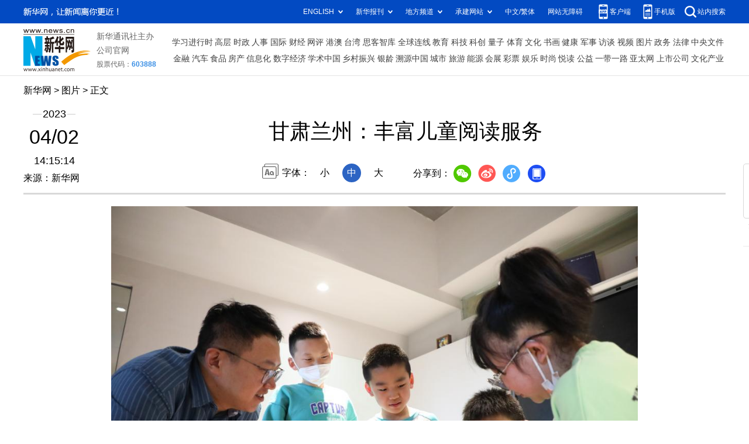

--- FILE ---
content_type: text/html; charset=utf-8
request_url: http://www.news.cn/photo/2023-04/02/c_1129488035_4.htm
body_size: 3941
content:
<!DOCTYPE HTML>
<html>
<head>
<meta http-equiv="Content-Type" content="text/html; charset=utf-8" /><meta name="publishid" content="1129488035.11.100.0"/><meta name="source" content="新华社"/><meta name="pageid" content="11118.11211.0.0.115480.0.0.0.0.0.111697.1129488035"/>
<meta name="apple-mobile-web-app-capable" content="yes" />
<meta name="apple-mobile-web-app-status-bar-style" content="black" />
<meta content="telephone=no" name="format-detection" />
<meta http-equiv="X-UA-Compatible" content="IE=edge" />
<meta content="width=device-width, initial-scale=1.0, minimum-scale=1.0, maximum-scale=1.0,user-scalable=no" name="viewport" />
<meta name="keywords" content="兰州
" />
<meta name="description" content="甘肃兰州：丰富儿童阅读服务
---4月1日，在甘肃省兰州市的读者出版集团数字阅读中心读者小站，小朋友体验中国神话故事主题皮影戏。" />
<script src="//www.news.cn/global/js/pageCore.js"></script>
<title>
甘肃兰州：丰富儿童阅读服务-新华网
</title>
<link rel="stylesheet" href="//lib.xinhuanet.com/common/reset.css" />
<link rel="stylesheet" href="//www.news.cn/2021detail/css/detail.css" />
<link rel="stylesheet" href="//www.news.cn/2021detail/css/detail-picture.css" />
<script src="//lib.xinhuanet.com/jquery/jquery1.12.4/jquery.min.js"></script>
<script src="http://res.wx.qq.com/open/js/jweixin-1.6.0.js"></script>
<script src="//lib.xinhuanet.com/common/share.js"></script>
</head>
<body>
<div class="fix-ewm domPC">
<img src="//www.xinhuanet.com/detail2020/images/ewm.png" width="94" alt="" />
<div class="fxd">
<span class="fxd-wx"></span>
<a href="javascript:void(0)" class="fxd-wb"></a>
<span class="fxd-xcx"></span>
<span class="fxd-khd"></span>
<div class="fxd-wx-ewm"><img /></div>
<div class="fxd-xcx-ewm"><img /></div>
<div class="fxd-khd-ewm"><img src="//www.xinhuanet.com/politics/newpage2020/images/qrcode-app.png" />
</div>
</div>
</div>
<div class="domPC">
<script src="//www.news.cn/2021homepro/scripts/smallTop.js"></script>
</div>
<div class="domMobile">
<script src="//www.news.cn/2021mobile/scripts/toppx.js"></script>
</div>
<div class="header domPC">
<div class="header-top clearfix">
<div class="header-nav left"><a href="//www.xinhuanet.com/" target="_blank">新华网</a> > <a class="curColumn">图片</a> > 正文</div>
</div>
<div class="header-cont clearfix">
<div class="header-time left">
<span class="year"><em> 2023</em></span><span class="day"><em> 04</em>/<em> 02</em></span><span class="time"> 14:15:14</span>
</div>
<div class="source">
来源：新华网
</div>
<div class="head-line clearfix">
<h1>
<span class="title">
甘肃兰州：丰富儿童阅读服务
</span>
<!--<span class="btn-audio"></span>-->
</h1>
<!--<audio class="hide" id="audioDom" src="" loop></audio>-->
<div class="pageShare">
<div class="setFont">字体：
<span id="fontSmall">小</span>
<span id="fontNormal" class="active">中</span>
<span id="fontBig">大</span>
</div>
<div class="share">
分享到：<a href="javascript:void(0)" class="wx"></a><a href="javascript:void(0)" class="wb"></a><a href="javascript:void(0)" class="xcx"></a><a href="javascript:void(0)" class="khd"></a>
<div class="wx-ewm"><img /></div>
<div class="xcx-ewm"><img /></div>
<div class="khd-ewm"><img src="//www.xinhuanet.com/politics/newpage2020/images/qrcode-app.png" /></div>
</div>
</div>
</div>
</div>
</div>
<div class="mheader domMobile">
<h1>
<span class="title">
甘肃兰州：丰富儿童阅读服务
</span>
</h1>
<div class="info">
2023-04-02 14:15:14
<span>
来源：
新华网
</span>
</div>
</div>
<div class="main clearfix">
<div class="main-left">
<div id="detail">
<p><img id="{04E280DC-30C7-4242-8739-2730F839FE74}" src="1129488035_16804160335791n.jpg" align="center" /></p>
<p>　　4月1日，在甘肃省兰州市的读者出版集团数字阅读中心读者小站，工作人员与小朋友一起玩“讲述中国神话故事”的飞行棋游戏。</p>
<p>　　4月2日是国际儿童图书日。近日，位于甘肃省兰州市的读者出版集团数字阅读中心读者小站为儿童推出形式丰富的阅读服务项目，以“阅读＋”为理念打造一批数字化、影像化、体验式、线上线下同步直播等形式的阅读活动，引导孩子们享受阅读的乐趣。</p>
<p>　　新华社记者 马希平 摄</p>
<img id="wxsharepic" title="微信分享图" style="BORDER-TOP: #ccc 10px solid; BORDER-RIGHT: #ccc 10px solid; BORDER-BOTTOM: #ccc 10px solid; BORDER-LEFT: #ccc 10px solid; DISPLAY: none" src="1129488035_16804160566661n.jpg" />
<div width="100%">
<p>
<center>
<div id="div_page_roll1" style="display:none">&nbsp;&nbsp; <a href="//www.news.cn/photo/2023-04/02/c_1129488035_3.htm">上一页</a> <a href="//www.news.cn/photo/2023-04/02/c_1129488035.htm">1</a> <a href="//www.news.cn/photo/2023-04/02/c_1129488035_2.htm">2</a> <a href="//www.news.cn/photo/2023-04/02/c_1129488035_3.htm">3</a> <span>4</span> <a href="//www.news.cn/photo/2023-04/02/c_1129488035_5.htm">5</a> <a href="//www.news.cn/photo/2023-04/02/c_1129488035_5.htm">下一页</a>&nbsp;&nbsp;</div>
<div id="div_currpage">&nbsp;&nbsp; <a href="//www.news.cn/photo/2023-04/02/c_1129488035_3.htm">上一页</a> <a href="//www.news.cn/photo/2023-04/02/c_1129488035.htm">1</a> <a href="//www.news.cn/photo/2023-04/02/c_1129488035_2.htm">2</a> <a href="//www.news.cn/photo/2023-04/02/c_1129488035_3.htm">3</a> <span>4</span> <a href="//www.news.cn/photo/2023-04/02/c_1129488035_5.htm">5</a> <a href="//www.news.cn/photo/2023-04/02/c_1129488035_5.htm">下一页</a>&nbsp;&nbsp;</div>
</center>
</p>
</div>
<script language="javascript">function turnpage(page){  document.all("div_currpage").innerHTML = document.all("div_page_roll"+page).innerHTML;}</script>
<div id="articleEdit">
<span class="tiyi1 domPC">
<a href="javascript:void(0);" class="advise">【纠错】</a>
<div class="tiyi01" id="advisebox01" style="display:none">
<div>
<iframe id="jc_link1" style="width:600px;height:350px; float:left;" border="0" marginwidth="0" framespacing="0" marginheight="0" frameborder="0" noresize="" scrolling="no" vspale="0"></iframe>
</div>
<div class="tiyi03">
<div id="jc_close1" style="cursor:pointer"><img src="//www.xinhuanet.com/images/syicon/space.gif" width="24" height="24" border="0" />
</div>
</div>
</div>
</span>
<span class="editor">
【责任编辑:王佳宁
】 
</span>
</div>
</div>
<!--相关新闻-->

<div class="picarea">
<div>
<ul>
<li>
<p class="img"><a href="//www.news.cn/photo/2023-04/02/c_1129487633.htm" target="_blank"><img src="../../titlepic/1129487633_1680398622885_title1n.jpg" width="150" height="100" border="0" alt="叙利亚外长时隔十余年后首访埃及" /></a></p>
<p class="tit"><a href="//www.news.cn/photo/2023-04/02/c_1129487633.htm" target="_blank">叙利亚外长时隔十余年后首访埃及</a></p>
</li>
<li>
<p class="img"><a href="//www.news.cn/photo/2023-04/02/c_1129487649.htm" target="_blank"><img src="../../titlepic/1129487649_1680398802932_title1n.jpg" width="150" height="100" border="0" alt="首列北京直达欧洲的中欧班列抵达莫斯科州" /></a></p>
<p class="tit"><a href="//www.news.cn/photo/2023-04/02/c_1129487649.htm" target="_blank">首列北京直达欧洲的中欧班列抵达莫斯科州</a></p>
</li>
<li>
<p class="img"><a href="//www.news.cn/photo/2023-04/02/c_1129487614.htm" target="_blank"><img src="../../titlepic/1129487614_1680398352840_title1n.jpg" width="150" height="100" border="0" alt="中企承建塞尔维亚高速公路路段通车" /></a></p>
<p class="tit"><a href="//www.news.cn/photo/2023-04/02/c_1129487614.htm" target="_blank">中企承建塞尔维亚高速公路路段通车</a></p>
</li>
<li>
<p class="img"><a href="//www.news.cn/photo/2023-04/01/c_1129487338.htm" target="_blank"><img src="../../titlepic/1129487338_1680361218504_title1n.jpg" width="150" height="100" border="0" alt="厦门老高和他的&ldquo;个人展览馆&rdquo;" /></a></p>
<p class="tit"><a href="//www.news.cn/photo/2023-04/01/c_1129487338.htm" target="_blank">厦门老高和他的“个人展览馆”</a></p>
</li>
<li>
<p class="img"><a href="//www.news.cn/photo/2023-04/01/c_1129487335.htm" target="_blank"><img src="../../titlepic/1129487335_1680360878012_title1n.jpg" width="150" height="100" border="0" alt="麦积山石窟旅游人气旺" /></a></p>
<p class="tit"><a href="//www.news.cn/photo/2023-04/01/c_1129487335.htm" target="_blank">麦积山石窟旅游人气旺</a></p>
</li>
<li>
<p class="img"><a href="//www.news.cn/photo/2023-04/01/c_1129487332.htm" target="_blank"><img src="../../titlepic/1129487332_1680360658552_title1n.jpg" width="150" height="100" border="0" alt="怀念张国荣" /></a></p>
<p class="tit"><a href="//www.news.cn/photo/2023-04/01/c_1129487332.htm" target="_blank">怀念张国荣</a></p>
</li>
<li>
<p class="img"><a href="//www.news.cn/photo/2023-04/01/c_1129487320.htm" target="_blank"><img src="../../titlepic/1129487320_1680358483359_title1n.jpg" width="150" height="100" border="0" alt="耿马歌舞团：传播民族文化 舞动精彩人生" /></a></p>
<p class="tit"><a href="//www.news.cn/photo/2023-04/01/c_1129487320.htm" target="_blank">耿马歌舞团：传播民族文化 舞动精彩人生</a></p>
</li>
<li>
<p class="img"><a href="//www.news.cn/photo/2023-04/01/c_1129487313.htm" target="_blank"><img src="../../titlepic/1129487313_1680357987865_title1n.jpg" width="150" height="100" border="0" alt="大学生村医进村来" /></a></p>
<p class="tit"><a href="//www.news.cn/photo/2023-04/01/c_1129487313.htm" target="_blank">大学生村医进村来</a></p>
</li>
<li>
<p class="img"><a href="//www.news.cn/photo/2023-04/01/c_1129487309.htm" target="_blank"><img src="../../titlepic/1129487309_1680357807945_title1n.jpg" width="150" height="100" border="0" alt="张大千作品领衔香港苏富比2023年春拍" /></a></p>
<p class="tit"><a href="//www.news.cn/photo/2023-04/01/c_1129487309.htm" target="_blank">张大千作品领衔香港苏富比2023年春拍</a></p>
</li>
<li>
<p class="img"><a href="//www.news.cn/photo/2023-04/01/c_1129487296.htm" target="_blank"><img src="../../titlepic/1129487296_1680357193937_title1n.jpg" width="150" height="100" border="0" alt="&ldquo;付出不求回报&rdquo;&mdash;&mdash;与特教老师一起关爱孤独症儿童" /></a></p>
<p class="tit"><a href="//www.news.cn/photo/2023-04/01/c_1129487296.htm" target="_blank">“付出不求回报”——与特教老师一起关爱孤独症儿童</a></p>
</li>
<li>
<p class="img"><a href="//www.news.cn/photo/2023-04/01/c_1129487278.htm" target="_blank"><img src="../../titlepic/1129487278_1680356562845_title1n.jpg" width="150" height="100" border="0" alt="石家庄：&ldquo;风和日丽过清明&rdquo;非遗展演展示活动启幕" /></a></p>
<p class="tit"><a href="//www.news.cn/photo/2023-04/01/c_1129487278.htm" target="_blank">石家庄：“风和日丽过清明”非遗展演展示活动启幕</a></p>
</li>
<li>
<p class="img"><a href="//www.news.cn/photo/2023-04/01/c_1129487273.htm" target="_blank"><img src="../../titlepic/1129487273_1680356442830_title1n.jpg" width="150" height="100" border="0" alt="辽宁鞍山上演古琴演奏会" /></a></p>
<p class="tit"><a href="//www.news.cn/photo/2023-04/01/c_1129487273.htm" target="_blank">辽宁鞍山上演古琴演奏会</a></p>
</li>
<li>
<p class="img"><a href="//www.news.cn/photo/2023-04/01/c_1129487230.htm" target="_blank"><img src="../../titlepic/1129487230_1680354732958_title1n.jpg" width="150" height="100" border="0" alt="第七届陕西省残疾人职业技能竞赛在西安举办" /></a></p>
<p class="tit"><a href="//www.news.cn/photo/2023-04/01/c_1129487230.htm" target="_blank">第七届陕西省残疾人职业技能竞赛在西安举办</a></p>
</li>
<li>
<p class="img"><a href="//www.news.cn/photo/2023-04/01/c_1129487204.htm" target="_blank"><img src="../../titlepic/1129487204_1680353758543_title1n.jpg" width="150" height="100" border="0" alt="村里的影像艺术展" /></a></p>
<p class="tit"><a href="//www.news.cn/photo/2023-04/01/c_1129487204.htm" target="_blank">村里的影像艺术展</a></p>
</li>
<li>
<p class="img"><a href="//www.news.cn/photo/2023-04/01/c_1129487222.htm" target="_blank"><img src="../../titlepic/1129487222_1680354267850_title1n.jpg" width="150" height="100" border="0" alt="云雾绕山居" /></a></p>
<p class="tit"><a href="//www.news.cn/photo/2023-04/01/c_1129487222.htm" target="_blank">云雾绕山居</a></p>
</li>
</ul>
</div>
</div>
</div>
</div>
<div class="foot">
<script src="//lib.xinhuanet.com/common/foot.js"></script>
</div>
<div id="fontsize" style="display:none">
	
</div>
<div style="display:none" id="wxpic">

</div>
<script>
//微信分享图功能
var wxfxPic = $.trim($("#wxpic").html());
var detaiWxPic = $("#wxsharepic").attr("src");
if(wxfxPic==""){
	wxfxPic = '//lib.xinhuanet.com/common/sharelogo.jpg';
}
if(detaiWxPic){
	var curPageSrc = window.location.href;
	curPageSrc = curPageSrc.substring(0,curPageSrc.lastIndexOf('/')+1);
	wxfxPic = curPageSrc + detaiWxPic;
}
console.log("wxfxPic",wxfxPic);
wxConfig({
	title: '甘肃兰州：丰富儿童阅读服务',
	desc: '新华网，让新闻离你更近！',
	link: window.location.href,
	imgUrl: wxfxPic 
});
</script>
<script src="//www.news.cn/2021homepro/scripts/fixedNav.js"></script>
<script src="//www.news.cn/2021detail/js/control-picture.js"></script>
<script src="//www.news.cn/2021detail/js/detail-picture.js"></script>
<script src="//www.news.cn/2021detail/js/xh-video.js"></script>
<div style="display:none"><div id="fwl">010020050570000000000000011199211129488035</div><script type="text/javascript" src="//webd.home.news.cn/webdig.js?z=1"></script><script type="text/javascript">wd_paramtracker("_wdxid=010020050570000000000000011199211129488035")</script><noscript><img src="//webd.home.news.cn/1.gif?z=1&_wdxid=010020050570000000000000011199211129488035" border="0" /></noscript></div>   </body>
</html>


--- FILE ---
content_type: text/plain;charset=UTF-8
request_url: http://api.home.news.cn/wx/jsapi.do?callback=jQuery112409561400053267075_1769507443435&mpId=390&url=http%3A%2F%2Fwww.news.cn%2Fphoto%2F2023-04%2F02%2Fc_1129488035_4.htm&_=1769507443436
body_size: 310
content:
jQuery112409561400053267075_1769507443435({"code":200,"description":"操作成功","content":{"signature":"7acb425fa7bc0bf34556b1c02ab8ac87c9c960a7","appId":"wxbb5196cf19a1a1af","nonceStr":"a72802ddbe534708a7d419d2ab11e714","url":"http://wwwnewscn/photo/2023-04/02/c_1129488035_4htm","timestamp":1769507446}});